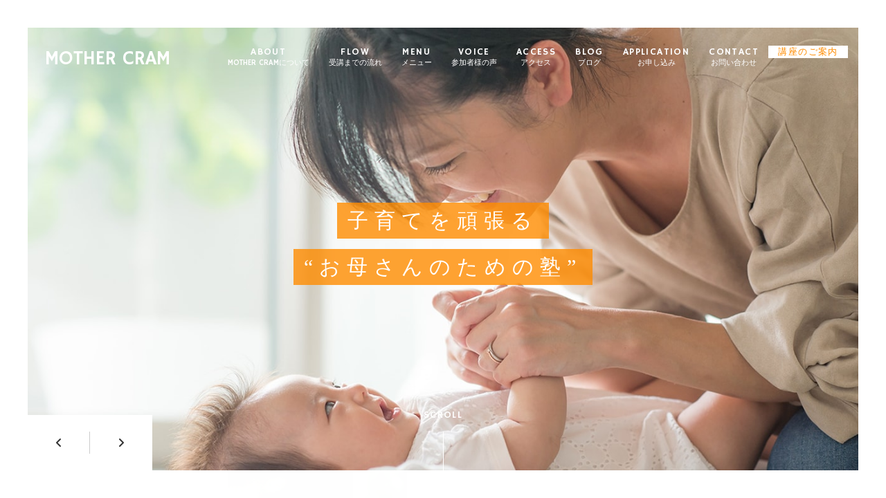

--- FILE ---
content_type: text/html; charset=UTF-8
request_url: https://mothercram.jp/
body_size: 7029
content:
<!DOCTYPE html>
<html dir="ltr" lang="ja">
<head>
<meta charset="UTF-8">
	<meta name="viewport" content="width=1100">
	<meta name="format-detection" content="telephone=no">


<title>MOTHER CRAM｜大阪梅田にあるお母さんのための塾</title>


<link rel="shortcut icon" href="https://mothercram.jp/wp-content/themes/05702/favicon.ico" type="image/x-icon" />
<link rel="stylesheet" href="https://mothercram.jp/wp-content/themes/05702/style.css" media="all">
<link href="https://fonts.googleapis.com/css?family=Hammersmith+One" rel="stylesheet">
<link rel="stylesheet" href="https://maxcdn.bootstrapcdn.com/font-awesome/4.7.0/css/font-awesome.min.css">
<!--[if lt IE 9]>
<script src="https://mothercram.jp/wp-content/themes/05702/js/html5.js"></script>
<script src="https://mothercram.jp/wp-content/themes/05702/js/css3-mediaqueries.js"></script>
<![endif]-->
<script src="https://mothercram.jp/wp-content/themes/05702/js/jquery.min.js"></script>
<script type="text/javascript" src="https://maps.googleapis.com/maps/api/js?key=AIzaSyBxuTlHWvbtNlwhzPHvx3UUeAX5773FUvY"></script>
<script src="https://mothercram.jp/wp-content/themes/05702/js/slick.min.js"></script>
<script src="https://mothercram.jp/wp-content/themes/05702/js/script.js"></script>
<meta name='robots' content='max-image-preview:large' />

<!-- All in One SEO Pack 2.7.3 by Michael Torbert of Semper Fi Web Design[175,193] -->
<meta name="description"  content="大阪梅田のMOTHER CRAMは、一生懸命頑張っているお母様をサポートする「お母さんのための塾」です。子育て、マナーやキャリアアップと仕事と育児の両面からサポート。一人の女性として、ママとして、輝くためのお手伝いをいたします。" />

<meta name="keywords"  content="大阪,子育て,小学校受験,受験対策,育児,接客サービスマナー研修" />
<link rel='next' href='https://mothercram.jp/page/2/' />

<link rel="canonical" href="https://mothercram.jp/" />
			<script type="text/javascript" >
				window.ga=window.ga||function(){(ga.q=ga.q||[]).push(arguments)};ga.l=+new Date;
				ga('create', 'UA-127073138-1', 'auto');
				// Plugins
				
				ga('send', 'pageview');
			</script>
			<script async src="https://www.google-analytics.com/analytics.js"></script>
			<!-- /all in one seo pack -->
<link rel='dns-prefetch' href='//use.fontawesome.com' />
<link rel='dns-prefetch' href='//s.w.org' />
<link rel='stylesheet' id='wp-block-library-css'  href='https://mothercram.jp/wp-includes/css/dist/block-library/style.min.css?ver=5.9.12' type='text/css' media='all' />
<style id='global-styles-inline-css' type='text/css'>
body{--wp--preset--color--black: #000000;--wp--preset--color--cyan-bluish-gray: #abb8c3;--wp--preset--color--white: #ffffff;--wp--preset--color--pale-pink: #f78da7;--wp--preset--color--vivid-red: #cf2e2e;--wp--preset--color--luminous-vivid-orange: #ff6900;--wp--preset--color--luminous-vivid-amber: #fcb900;--wp--preset--color--light-green-cyan: #7bdcb5;--wp--preset--color--vivid-green-cyan: #00d084;--wp--preset--color--pale-cyan-blue: #8ed1fc;--wp--preset--color--vivid-cyan-blue: #0693e3;--wp--preset--color--vivid-purple: #9b51e0;--wp--preset--gradient--vivid-cyan-blue-to-vivid-purple: linear-gradient(135deg,rgba(6,147,227,1) 0%,rgb(155,81,224) 100%);--wp--preset--gradient--light-green-cyan-to-vivid-green-cyan: linear-gradient(135deg,rgb(122,220,180) 0%,rgb(0,208,130) 100%);--wp--preset--gradient--luminous-vivid-amber-to-luminous-vivid-orange: linear-gradient(135deg,rgba(252,185,0,1) 0%,rgba(255,105,0,1) 100%);--wp--preset--gradient--luminous-vivid-orange-to-vivid-red: linear-gradient(135deg,rgba(255,105,0,1) 0%,rgb(207,46,46) 100%);--wp--preset--gradient--very-light-gray-to-cyan-bluish-gray: linear-gradient(135deg,rgb(238,238,238) 0%,rgb(169,184,195) 100%);--wp--preset--gradient--cool-to-warm-spectrum: linear-gradient(135deg,rgb(74,234,220) 0%,rgb(151,120,209) 20%,rgb(207,42,186) 40%,rgb(238,44,130) 60%,rgb(251,105,98) 80%,rgb(254,248,76) 100%);--wp--preset--gradient--blush-light-purple: linear-gradient(135deg,rgb(255,206,236) 0%,rgb(152,150,240) 100%);--wp--preset--gradient--blush-bordeaux: linear-gradient(135deg,rgb(254,205,165) 0%,rgb(254,45,45) 50%,rgb(107,0,62) 100%);--wp--preset--gradient--luminous-dusk: linear-gradient(135deg,rgb(255,203,112) 0%,rgb(199,81,192) 50%,rgb(65,88,208) 100%);--wp--preset--gradient--pale-ocean: linear-gradient(135deg,rgb(255,245,203) 0%,rgb(182,227,212) 50%,rgb(51,167,181) 100%);--wp--preset--gradient--electric-grass: linear-gradient(135deg,rgb(202,248,128) 0%,rgb(113,206,126) 100%);--wp--preset--gradient--midnight: linear-gradient(135deg,rgb(2,3,129) 0%,rgb(40,116,252) 100%);--wp--preset--duotone--dark-grayscale: url('#wp-duotone-dark-grayscale');--wp--preset--duotone--grayscale: url('#wp-duotone-grayscale');--wp--preset--duotone--purple-yellow: url('#wp-duotone-purple-yellow');--wp--preset--duotone--blue-red: url('#wp-duotone-blue-red');--wp--preset--duotone--midnight: url('#wp-duotone-midnight');--wp--preset--duotone--magenta-yellow: url('#wp-duotone-magenta-yellow');--wp--preset--duotone--purple-green: url('#wp-duotone-purple-green');--wp--preset--duotone--blue-orange: url('#wp-duotone-blue-orange');--wp--preset--font-size--small: 13px;--wp--preset--font-size--medium: 20px;--wp--preset--font-size--large: 36px;--wp--preset--font-size--x-large: 42px;}.has-black-color{color: var(--wp--preset--color--black) !important;}.has-cyan-bluish-gray-color{color: var(--wp--preset--color--cyan-bluish-gray) !important;}.has-white-color{color: var(--wp--preset--color--white) !important;}.has-pale-pink-color{color: var(--wp--preset--color--pale-pink) !important;}.has-vivid-red-color{color: var(--wp--preset--color--vivid-red) !important;}.has-luminous-vivid-orange-color{color: var(--wp--preset--color--luminous-vivid-orange) !important;}.has-luminous-vivid-amber-color{color: var(--wp--preset--color--luminous-vivid-amber) !important;}.has-light-green-cyan-color{color: var(--wp--preset--color--light-green-cyan) !important;}.has-vivid-green-cyan-color{color: var(--wp--preset--color--vivid-green-cyan) !important;}.has-pale-cyan-blue-color{color: var(--wp--preset--color--pale-cyan-blue) !important;}.has-vivid-cyan-blue-color{color: var(--wp--preset--color--vivid-cyan-blue) !important;}.has-vivid-purple-color{color: var(--wp--preset--color--vivid-purple) !important;}.has-black-background-color{background-color: var(--wp--preset--color--black) !important;}.has-cyan-bluish-gray-background-color{background-color: var(--wp--preset--color--cyan-bluish-gray) !important;}.has-white-background-color{background-color: var(--wp--preset--color--white) !important;}.has-pale-pink-background-color{background-color: var(--wp--preset--color--pale-pink) !important;}.has-vivid-red-background-color{background-color: var(--wp--preset--color--vivid-red) !important;}.has-luminous-vivid-orange-background-color{background-color: var(--wp--preset--color--luminous-vivid-orange) !important;}.has-luminous-vivid-amber-background-color{background-color: var(--wp--preset--color--luminous-vivid-amber) !important;}.has-light-green-cyan-background-color{background-color: var(--wp--preset--color--light-green-cyan) !important;}.has-vivid-green-cyan-background-color{background-color: var(--wp--preset--color--vivid-green-cyan) !important;}.has-pale-cyan-blue-background-color{background-color: var(--wp--preset--color--pale-cyan-blue) !important;}.has-vivid-cyan-blue-background-color{background-color: var(--wp--preset--color--vivid-cyan-blue) !important;}.has-vivid-purple-background-color{background-color: var(--wp--preset--color--vivid-purple) !important;}.has-black-border-color{border-color: var(--wp--preset--color--black) !important;}.has-cyan-bluish-gray-border-color{border-color: var(--wp--preset--color--cyan-bluish-gray) !important;}.has-white-border-color{border-color: var(--wp--preset--color--white) !important;}.has-pale-pink-border-color{border-color: var(--wp--preset--color--pale-pink) !important;}.has-vivid-red-border-color{border-color: var(--wp--preset--color--vivid-red) !important;}.has-luminous-vivid-orange-border-color{border-color: var(--wp--preset--color--luminous-vivid-orange) !important;}.has-luminous-vivid-amber-border-color{border-color: var(--wp--preset--color--luminous-vivid-amber) !important;}.has-light-green-cyan-border-color{border-color: var(--wp--preset--color--light-green-cyan) !important;}.has-vivid-green-cyan-border-color{border-color: var(--wp--preset--color--vivid-green-cyan) !important;}.has-pale-cyan-blue-border-color{border-color: var(--wp--preset--color--pale-cyan-blue) !important;}.has-vivid-cyan-blue-border-color{border-color: var(--wp--preset--color--vivid-cyan-blue) !important;}.has-vivid-purple-border-color{border-color: var(--wp--preset--color--vivid-purple) !important;}.has-vivid-cyan-blue-to-vivid-purple-gradient-background{background: var(--wp--preset--gradient--vivid-cyan-blue-to-vivid-purple) !important;}.has-light-green-cyan-to-vivid-green-cyan-gradient-background{background: var(--wp--preset--gradient--light-green-cyan-to-vivid-green-cyan) !important;}.has-luminous-vivid-amber-to-luminous-vivid-orange-gradient-background{background: var(--wp--preset--gradient--luminous-vivid-amber-to-luminous-vivid-orange) !important;}.has-luminous-vivid-orange-to-vivid-red-gradient-background{background: var(--wp--preset--gradient--luminous-vivid-orange-to-vivid-red) !important;}.has-very-light-gray-to-cyan-bluish-gray-gradient-background{background: var(--wp--preset--gradient--very-light-gray-to-cyan-bluish-gray) !important;}.has-cool-to-warm-spectrum-gradient-background{background: var(--wp--preset--gradient--cool-to-warm-spectrum) !important;}.has-blush-light-purple-gradient-background{background: var(--wp--preset--gradient--blush-light-purple) !important;}.has-blush-bordeaux-gradient-background{background: var(--wp--preset--gradient--blush-bordeaux) !important;}.has-luminous-dusk-gradient-background{background: var(--wp--preset--gradient--luminous-dusk) !important;}.has-pale-ocean-gradient-background{background: var(--wp--preset--gradient--pale-ocean) !important;}.has-electric-grass-gradient-background{background: var(--wp--preset--gradient--electric-grass) !important;}.has-midnight-gradient-background{background: var(--wp--preset--gradient--midnight) !important;}.has-small-font-size{font-size: var(--wp--preset--font-size--small) !important;}.has-medium-font-size{font-size: var(--wp--preset--font-size--medium) !important;}.has-large-font-size{font-size: var(--wp--preset--font-size--large) !important;}.has-x-large-font-size{font-size: var(--wp--preset--font-size--x-large) !important;}
</style>
<link rel='stylesheet' id='wp-pagenavi-css'  href='https://mothercram.jp/wp-content/plugins/wp-pagenavi/pagenavi-css.css?ver=2.70' type='text/css' media='all' />
<link rel='stylesheet' id='font-awesome-official-css'  href='https://use.fontawesome.com/releases/v6.4.2/css/all.css' type='text/css' media='all' integrity="sha384-blOohCVdhjmtROpu8+CfTnUWham9nkX7P7OZQMst+RUnhtoY/9qemFAkIKOYxDI3" crossorigin="anonymous" />
<link rel='stylesheet' id='font-awesome-official-v4shim-css'  href='https://use.fontawesome.com/releases/v6.4.2/css/v4-shims.css' type='text/css' media='all' integrity="sha384-IqMDcR2qh8kGcGdRrxwop5R2GiUY5h8aDR/LhYxPYiXh3sAAGGDkFvFqWgFvTsTd" crossorigin="anonymous" />
<link rel="https://api.w.org/" href="https://mothercram.jp/wp-json/" /><style type="text/css">.recentcomments a{display:inline !important;padding:0 !important;margin:0 !important;}</style>		<style type="text/css" id="wp-custom-css">
			a.button{
   display:block;
   padding:20px;
   margin:0 auto;
   color:#337ab7;
   text-align:center;
   font-size:20px;
   font-weight: bold;
   border-radius: 0px;   
   text-decoration: none;
   width: 100%;
   border: 3px solid #337ab7;
}

a.button:hover{
   color:#ffffff!important;
   background: #337ab7;
}		</style>
		</head>
<body>

<header class="index">
	<section class="gf navigation">
		<div class="f_cc">
			<h1 class="logo f_box f_center"><a href="https://mothercram.jp/">
				MOTHER CRAM
				<!-- <img src="https://mothercram.jp/wp-content/themes/05702/img/logo_header.png" alt="MOTHER CRAM"> -->
			</a></h1>
			<nav class="menu">
				<ul id="navi">
					<li><a href="https://mothercram.jp/about/" class="">ABOUT<span><br>MOTHER CRAMについて</span></a></li>
					<li><a href="https://mothercram.jp/flow/" class="">FLOW<span><br>受講までの流れ</span></a></li>
					<li><a href="https://mothercram.jp/menu/" class="">MENU<span><br>メニュー</span></a>
							<ul>
								<li><a href="https://mothercram.jp/menu/#menu_01">お母さんのための講座</a></li>
								<li><a href="https://mothercram.jp/menu/#menu_02">親力をUPさせる勉強会<br>(オンライン)</a></li>
								<li><a href="https://mothercram.jp/menu/#menu_03">小学校受験対策講座・商品</a></li>
								<li><a href="https://mothercram.jp/menu/#menu_04">接客サービスマナー検定<br>取得講座</a></li>
								<li><a href="https://mothercram.jp/menu/#menu_05">企業・団体・教育機関様向け<br>出張研修</a></li>
							</ul>
						</li>
					<li><a href="https://mothercram.jp/voice/" class="">VOICE<span><br>参加者様の声</span></a></li>
					<li><a href="https://mothercram.jp/access/" class="">ACCESS<span><br>アクセス</span></a></li>
					<li><a href="https://mothercram.jp/blog/" class="">BLOG<span><br>ブログ</span></a></li>
					<li><a href="https://mothercram.jp/application/" class="">APPLICATION<span><br>お申し込み</span></a></li>
					<li><a href="https://mothercram.jp/contact/" class="">CONTACT<span><br>お問い合わせ</span></a></li>
<a href="https://mothercram.official.ec" class="btn">
						<font style="background-color:#FFFFFF"><font color="#FF8C00" size="2">　講座のご案内　</font></font></span></li>
				</ul>
<!--
				<div class="sp">
					<a href="https://mothercram.jp/contact/" class=" reserve f_cc">
						<p><img src="https://mothercram.jp/wp-content/themes/05702/img/common/feather_c.png" width="50%" alt="MOTHER CRAM"></p>
						<p>RESERVE<span><br>ご予約</span></p>
					</a>
				</div>
-->
			</nav>
		</div>
	</section>
	<section class="sp navi">
		<nav>
			<div class="f_box f_h_sb f_center">
				<a href="https://mothercram.official.ec" class="tel f_cc"><i class="fa-solid fa-cart-shopping" aria-hidden="true"></i></a>
				<div class="toggle  f_cc">
					<button class="hamburger hamburger--spin" type="button" id="toggle">
						<span class="hamburger-box">
							<span class="hamburger-inner"></span>
						</span>
					</button>
				</div>
			</div>
		</nav>
	</section>
</header>
<main>
<section class="kv">
	<div id="mv">
		<div>
			<figure class="mv fst">
			<figcaption class="f_cc f_column">
			<p>
子育てを頑張る
			</p>
			<p>
“お母さんのための塾”
			</p>
			</figcaption>
			</figure>
		</div>

		<div>
			<figure class="mv snd">
			<figcaption class="f_cc f_column">
			<p>
子育てを頑張る
			</p>
			<p>
“お母さんのための塾”
			</p>
			</figcaption>
			</figure>
		</div>
	</div>
	<div class="button f_box f_h_sb">
		<div id="arrows" class="f_box">
			<div class="mv-prev f_cc"><i class="fa fa-angle-left" aria-hidden="true"></i></div>
			<div class="mv-next f_cc"><i class="fa fa-angle-right" aria-hidden="true"></i></div>
		</div>
		<div class="down f_box f_h_center gf"><p id="Scroll">SCROLL</p></div>
		<!--
<a href="https://mothercram.jp/contact/" class="gf f_box f_center link pc">
	<p class="feather f_cc"><img src="https://mothercram.jp/wp-content/themes/05702/img/common/feather.png" alt="MOTHER CRAM"></p><p>RESERVE<span><br>ご予約</span></p>
</a>
-->	</div>
</section>
<section>
	<article class="f_box f_res f_center">
		<div class="col w45 f_box f_start">
			<figure class="lead scroll" data-type="up"><img src="https://mothercram.jp/wp-content/themes/05702/img/index/index_01.jpg" alt="MOTHER CRAM"/></figure>
			<figure class="lead scroll" data-type="down"><img src="https://mothercram.jp/wp-content/themes/05702/img/index/index_02.jpg" alt="MOTHER CRAM"/></figure>
		</div>
		<div class="col w50">
			<h2 class="title gf">MESSAGE</h2>
			<p>メッセージ</p>
			<div class="lead message">
MOTHER CRAMは、母親として、一人の女性として、一生懸命頑張っているお母様を子育てや家庭教育、マナーやキャリアアップと、子育てと仕事の両面からサポートする「お母さんのための塾」です。<br>
常に進化を続けるお母さんのための講座を多数ご用意しています。<br><br>
講座のお申し込みは<br>
<font color="#FF8C00" size="3"><a href="https://mothercram.official.ec"> <b>MOTHER CRAMオンラインショップ https://mothercram.official.ec</b></a></font>
			</div>
			<div>
				<a href="https://mothercram.jp/about/" class="btn main">さらに詳しくはコチラ<span class="icon-right"></span><span class="icon-right after"></span></a>
			</div>
		</div>
	</article>
</section>

<section class="bg_base">
	<article class="f_box f_res f_start ">
		<div class="col w50 scroll" data-type="left">
			<h2 class="balloon">
こんなお悩みを<br class="sp">抱えている方へ
			</h2>
			<ul class="balloon">
				<li class="f_box f_center"><p><img src="https://mothercram.jp/wp-content/themes/05702/img/common/check.jpg" width="18" alt="MOTHER CRAM"/></p>
毎日の子育てに<br class="sp">疲れてしまった
				</li>
				<li class="f_box"><p><img src="https://mothercram.jp/wp-content/themes/05702/img/common/check.jpg" width="18" alt="MOTHER CRAM"/></p>
いくつになっても素敵な母親でいたい
				</li>
				<li class="f_box"><p><img src="https://mothercram.jp/wp-content/themes/05702/img/common/check.jpg" width="18" alt="MOTHER CRAM"/></p>
子育てが落ち着いたので社会復帰を考えている
				</li>
				<li class="f_box"><p><img src="https://mothercram.jp/wp-content/themes/05702/img/common/check.jpg" width="18" alt="MOTHER CRAM"/></p>
小学校受験の面接が不安
				</li>
				<li class="f_box"><p><img src="https://mothercram.jp/wp-content/themes/05702/img/common/check.jpg" width="18" alt="MOTHER CRAM"/></p>
子育てと仕事の両立に悩んでいる
				</li>
			</ul>
		</div>
		<figure class="col w45 scroll shadow" data-type="right"><img src="https://mothercram.jp/wp-content/themes/05702/img/index/index_03.jpg" alt="MOTHER CRAM"/></figure>
	</article>
	<article class="f_cc">
	<a href="https://mothercram.jp/about/#reason" class="btn main">さらに詳しくはコチラ<span class="icon-right"></span><span class="icon-right after"></span></a>
	</article>
</section>

<section data-id="p1" class="para"><!-- Parallax background 01 --></section>

<section class="list bg_gray">
	<article class="f_box f_res">
		<figure class="about col w60 shadow scroll" data-type="left"><img src="https://mothercram.jp/wp-content/themes/05702/img/index/index_04.jpg" alt="MOTHER CRAM"/></figure>
		<div class="f_cc index col w40 shadow scroll" data-type="right">
			<div>
				<h2 class="title gf">FLOW</h2>
				<p>
受講までの流れ
				</p>
				<div class="intro">
セミナー・講座のお申し込みから受講までの流れをご説明します。
				</div>
				<a href="https://mothercram.jp/flow/" class="btn main">さらに詳しくはコチラ<span class="icon-right"></span><span class="icon-right after"></span></a>
			</div>
		</div>
	</article>

	<article class="f_box f_res">
		<div class="f_cc index col w40 shadow scroll" data-type="left">
			<div>
				<h2 class="title gf">MENU</h2>
				<p>
メニュー
				</p>
				<div class="intro">
子育てを頑張るママさんのためのセミナー・講座があります。
				</div>
				<a href="https://mothercram.jp/menu/" class="btn main">さらに詳しくはコチラ<span class="icon-right"></span><span class="icon-right after"></span></a>
			</div>
		</div>
		<figure class="about col w60 shadow scroll order_top" data-type="right"><img src="https://mothercram.jp/wp-content/themes/05702/img/index/index_05.jpg" alt="MOTHER CRAM"/></figure>
	</article>

	<article class="f_box f_res">
		<figure class="about col w60 shadow scroll order_top" data-type="right"><img src="https://mothercram.jp/wp-content/themes/05702/img/index/index_06.jpg" alt="MOTHER CRAM"/></figure>
		<div class="f_cc index col w40 shadow scroll" data-type="left">
			<div>
				<h2 class="title gf">VOICE</h2>
				<p>
参加者様の声
				</p>
				<div class="intro">
受講されたお母さん方からいただいた、生の声をご紹介します。
				</div>
				<a href="https://mothercram.jp/voice/" class="btn main">さらに詳しくはコチラ<span class="icon-right"></span><span class="icon-right after"></span></a>
			</div>
		</div>
	</article>
</section>


<section data-id="p2" class="para"><!-- Parallax background 02 --></section>


<section>
	<article class="tc">
		<h2 class="gf">NEWS</h2>
		<p>ニュース</p>
		<hr>
	</article>
	<article id="post">
		<ul class="blog index f_box f_res f_wrap">
					<!-- 一覧表示部分 -->
			<li class="col w45l">
	<a href="https://mothercram.jp/2026/01/11/%e6%8c%87%e5%b0%8e%e5%ae%9f%e7%b8%be%e3%82%92%e6%9b%b4%e6%96%b0%e3%81%97%e3%81%be%e3%81%97%e3%81%9f-2/" class="f_box">
	<figure class="blog f_box f_cc index" style="background:url(https://mothercram.jp/wp-content/uploads/2023/01/phonto-11-300x300.jpg) center center /cover no-repeat;"></figure>
	<div>
		<p>
					<span class="category">NEWS</span>
				</p>
		<h3 class="blog index">指導実績を更新しました</h3>
		<div>
マザークラム代表 関戸 亜佐子の面接指導・願書添削の実績校を更新いたしました。■…</div>
		<p class="date">2026.01.11</p>
	</div>
</a></li>								<!-- 一覧表示部分 -->
			<li class="col w45l">
	<a href="https://mothercram.jp/2025/09/26/%e9%87%8d%e8%a6%81%e3%81%aa%e3%81%8a%e7%9f%a5%e3%82%89%e3%81%9b/" class="f_box">
	<figure class="blog f_box f_cc index" style="background:url(https://mothercram.jp/wp-content/themes/05702/img/common/noimage.png) center center /cover no-repeat;"></figure>
	<div>
		<p>
					<span class="category">NEWS</span>
				</p>
		<h3 class="blog index">重要なお知らせ</h3>
		<div>
【重要なお知らせ】講座受付の一時休止につきましていつも「好印象を与える面接特訓…</div>
		<p class="date">2025.09.26</p>
	</div>
</a></li>								<!-- 一覧表示部分 -->
			<li class="col w45l">
	<a href="https://mothercram.jp/2025/04/02/%e7%b5%b5%e6%9c%ac%e3%82%92%e5%87%ba%e7%89%88%e3%81%97%e3%81%be%e3%81%97%e3%81%9f%ef%bc%81%e8%a6%aa%e5%ad%90%e3%81%a7%e6%a5%bd%e3%81%97%e3%81%8f%e5%8f%97%e9%a8%93%e5%af%be%e7%ad%96/" class="f_box">
	<figure class="blog f_box f_cc index" style="background:url(https://mothercram.jp/wp-content/uploads/2025/04/e5c749200898a5d03f1d69e529d51410-300x300.jpg) center center /cover no-repeat;"></figure>
	<div>
		<p>
					<span class="category">NEWS</span>
				</p>
		<h3 class="blog index">絵本を出版しました！親子で楽…</h3>
		<div>
〜こどもに学ぶ大切さを伝えるAI絵本〜MOTHER CRAMから絵本出版のお知らせです。ま…</div>
		<p class="date">2025.04.02</p>
	</div>
</a></li>								<!-- 一覧表示部分 -->
			<li class="col w45l">
	<a href="https://mothercram.jp/2025/03/13/%e3%80%902026%e5%b9%b4%e5%ba%a6-%e5%b0%8f%e5%ad%a6%e6%a0%a1%e5%8f%97%e9%a8%93%e3%80%91%e5%a5%bd%e5%8d%b0%e8%b1%a1%e3%82%92%e4%b8%8e%e3%81%88%e3%82%8b%e9%9d%a2%e6%8e%a5%e7%89%b9%e8%a8%93/" class="f_box">
	<figure class="blog f_box f_cc index" style="background:url(https://mothercram.jp/wp-content/uploads/2023/02/phonto-12-300x300.jpg) center center /cover no-repeat;"></figure>
	<div>
		<p>
					<span class="category">NEWS</span>
				</p>
		<h3 class="blog index">【2026年度 小学校受験】好印象…</h3>
		<div>
私立小学校や国立小学校の入試では、予想以上に難解な質問が飛び交います。しかし、…</div>
		<p class="date">2025.03.13</p>
	</div>
</a></li>								</ul>
	</article>
	<article class="f_cc">
	<a href="https://mothercram.jp/category/news/" class="btn main">さらに詳しくはコチラ<span class="icon-right"></span><span class="icon-right after"></span></a>
	</article>
</section>

</main>
<a href="#toTop" class="toTop"><img src="https://mothercram.jp/wp-content/themes/05702/img/common/to_top.png"  alt="MOTHER CRAM"/></a>
<section id="cta" class="cta bg_cta tc">
	<h2 class="gf">CONTACT</h2>
	<p>お問い合わせ・お申込み</p>
	<article class="f_box f_h_center f_wrap">
		<div class="web col w30l">
			<p>お問い合わせはこちら</p>
			<a href="https://mothercram.jp/contact/" class="btn">
お問い合わせフォーム
			</a>
		</div>
		<div class="tel col w30l">
			<p>オンラインショップはこちら</p>
			<a href="https://mothercram.official.ec" class="btn">
講座のお申込み
			</a>
		</div>
	</article>
	<p class="social f_box f_h_sb f_end ma">
		<a href="https://twitter.com/mother_cram" target="blank" class="f_cc twitter"><i class="fa-brands fa-x-twitter" aria-hidden="true"></i></a>
		<a href="https://www.facebook.com/people/Asako-Shibuya/100010319716682" target="blank" class="f_cc facebook"><i class="fa fa-facebook" aria-hidden="true"></i></a>
	</p>
</section>
<footer>
	<section class="np">
		<article class="pc f_box f_res f_center">
			<div class="tl">
				<h1 class="logo f_box f_center gf"><a href="https://mothercram.jp/">
					MOTHER CRAM
					<!-- <img src="https://mothercram.jp/wp-content/themes/05702/img/logo_header.png" alt="MOTHER CRAM"> -->
				</a></h1>
			</div>
			<nav class="menu">
				<ul class="gf f_box f_h_center">
					<li><a href="https://mothercram.jp/about/" >ABOUT<span><br>MOTHER CRAMについて</span></a></li>
					<li><a href="https://mothercram.jp/flow/">FLOW<span><br>受講までの流れ</span></a></li>
					<li><a href="https://mothercram.jp/menu/">MENU<span><br>メニュー</span></a></li>
					<li><a href="https://mothercram.jp/voice/" >VOICE<span><br>参加者様の声</span></a></li>
					<li><a href="https://mothercram.jp/access/" >ACCESS<span><br>アクセス</span></a></li>
					<li><a href="https://mothercram.jp/blog/">BLOG<span><br>ブログ</span></a></li>
					<li><a href="https://mothercram.jp/application/">APPLICATION<span><br>お申し込み</span></a></li>
					<li><a href="https://mothercram.jp/contact/">CONTACT<span><br>お問い合わせ</span></a></li>
				</ul>
			</nav>
		</article>
	<div class="copy">&copy; MOTHER CRAM
	&nbsp;<img src="https://mothercram.jp/wp-content/themes/05702/img/relo.jpg" width="100" alt="MOTHER CRAM">
	</div>
	</section>
</footer>
</body>
</html>

--- FILE ---
content_type: text/css
request_url: https://mothercram.jp/wp-content/themes/05702/style.css
body_size: 11375
content:
@charset "utf-8";
/*
Theme Name:MOTHER CRAM
Theme URI: http://wordpress.org/
Description:【049】治療院
Author:MOTHER CRAM
Version: 1.0
License: GNU General Public License
License URI: license.txt
Tags:esthe
*/
@import url("css/sanitize.css");
@import url("css/hamburgers.css");
@import url("css/slick.css");
/*
@import url("css/grey.css");
*/
:root {
	font-size:62.5%;
	color:#333333;
}
/*
	main-color:#ff8c00;
	sub-color:#6cc7a6;
	main-color-rgb : 255, 140, 0;
	color:#ff8c00;
*/
* {
	margin:0;
	padding: 0;
	outline:none;
	-webkit-tap-highlight-color: rgba(255,255,255,0.5);
}
html,body{
	font-size: 14px;
	font-size: 1.4rem;
	width: 100%;
	overflow-x:hidden;
}
@media screen and (max-width:767px){
	html,body{
		font-size: 16px;
		font-size: 1.6rem;
	}
}
body {
	font-family:  '游ゴシック体', 'Yu Gothic',  'メイリオ', 'Meiryo',  'ヒラギノ角ゴシック Pro', 'Hiragino Kaku Gothic Pro',  'Osaka', 'ＭＳ Ｐゴシック', 'MS PGothic', 'sans-serif';
	line-height: 160%;
}
.min {
	font-family:"Times New Roman", "游明朝", YuMincho, "ヒラギノ明朝 ProN W3", "Hiragino Mincho ProN", "HG明朝E", "ＭＳ Ｐ明朝", "ＭＳ 明朝", serif;
}
.got {
	font-family: '游ゴシック体', 'Yu Gothic', 'メイリオ', 'Meiryo',  'ヒラギノ角ゴシック Pro', 'Hiragino Kaku Gothic Pro',  'Osaka', 'ＭＳ Ｐゴシック', 'MS PGothic', 'sans-serif';
}
.gf {
	letter-spacing:0.1em;
	font-family: 'Hammersmith One',"Times Roman", "Times New Roman",  '游ゴシック体', 'Yu Gothic', 'メイリオ', 'Meiryo', 'ヒラギノ角ゴシック Pro', 'Hiragino Kaku Gothic Pro',  'Osaka', 'ＭＳ Ｐゴシック', 'MS PGothic', 'sans-serif';
}
/*****************************************************************************
common
*****************************************************************************/
.none {
	display:none;
}
a {
	text-decoration: none;
	color:inherit;
	cursor:pointer;
}
figure {
	margin:0;
}
li {
	list-style: none;
}
h1,h2,h3,h4{
	position:relative;
	text-align:center;
	font-weight:normal;
	line-height:120%;
	margin:0;
	word-break:break-all;
	color:#ff8c00;
}
hr {
	border:none;
	margin:2em 0 3em 0;
	border-top:1px solid #9a9a9a
}
button {
}
address {
	font-size:12px;
	font-size:1.2rem;
	font-style:normal;
	line-height:160%;
	width:100%;
	padding:1.5em 0;
}
address p {
}
.stress {
	color:#ec727f;
}
.shadow{
	box-shadow:0 0px 50px 0px rgba(10,10,10,0.2);
}
.white {
	color:#ffffff;
}
.base {
	color: #ff8c00;
}
.red {
    color: #ec7280;
}
.purple {
	color: #8f82bc;
}

.col {
	height:auto;
}
.bold {
	font-weight: bold;
}
.tc {
	text-align:center;
}
.tl {
	text-align:left;
}
.tr {
	text-align:right;
}
.ib {
	display:inline-block;
}
.f_cc {
	display:-webkit-box;
	display:-ms-flexbox;
	display: -webkit-flex;
	display:flex;
	-webkit-box-pack: justify;
	-ms-flex-pack: justify;
	-webkit-justify-content: center;
	justify-content: center;
	-webkit-align-items: center;
	-ms-flex-align: center;
	align-items: center;
}
.nowrap {
	white-space:nowrap;
}
.none {
	display:none;
}
.lh100 {
	line-height:100%;
}
.mr1 {
	margin-right:1em;
}
.mr2 {
	margin-right:2em;
}
.mb1 {
	margin-bottom:1em;
}
.mt1 {
	margin-top:1em;
}
.ma {
	margin-left:auto;
	margin-right:auto;
}
.pa1 {
	padding:0 1em 1em 1em;
}
.rad {
	border-radius:0.3em;
}
.z1 {
	z-index:1;
}
span.tri {
	display:block;
	-webkit-transform:scale(0.6) rotate(90deg);
			transform:scale(0.6) rotate(90deg);
}
/*****************************************************************************
button gimic
*****************************************************************************/
.btn {
	position:relative;
	display:inline-block;
}
.btn.main {
	position: relative;
	margin-top:2em;
	text-align:center;
	color: #ffffff;
	max-width: 310px;
	width:100%;
	padding:1.3em 2em;
	z-index: 2;
	transition: .2s .2s ease-out all;
	overflow: hidden;
	background:rgba(255, 140, 0, 0.7);
}
.btn.main::before {
	content: '';
	position: absolute;
	left: 0;
	top: 0;
	height: 100%;
	width: 50%;
	background:rgba(255, 140, 0, 1);
	z-index: -1;
	transition: .3s ease-in all;
}
.btn.main::after {
	content: '';
	position: absolute;
	left: -5%;
	top: 5%;
	height: 90%;
	width: 0%;
	z-index: 0;
	background:rgba(255, 255, 255, 0.8);
	transition: .3s .02s ease-in all;
}
.btn.main:hover {
	color:#ede4da;
	background:rgba(255, 140, 0, 0.2);
}
.btn.main:hover::before {
	left: 100%;
	width: 25%;
}
.btn.main:hover::after {
	left: 120%;
	width: 50%;
}
.btn.main:hover .icon-right {
	transition: .3s .2s ease all;
	opacity:0;
}
.btn.main:hover .icon-right.after {
	opacity:1;
}

.icon-right {
	position: absolute;
	top: 0;
	right: 1em;
	color: #ff8c00;
}
.icon-right.after {
	top: 0;
	left: -2em;
	right: 0;
}

.icon-right::after {
	font-family: "FontAwesome";
	content: '\f138';
	font-size: 1.1em;
	display: inline-block;
	position: relative;
	top: 1.9em;
	transform: translate3D(0, -50%, 0);
	color: #ffffff;
}
.icon-right.after::after {
	left: -50%;
	color: #ff8c00;
	transition: .3s .25s ease left, .3s .05s ease color;
}
.icon-right.after::before {
	position:absolute;
	top: 1.3em;
	left: -5%;
	content:"MORE";
	transition: .3s .25s ease left, .3s .05s ease color;
}
.btn.main:hover .icon-right.after::after {
	left: 3.0em;
}
.btn.main:hover .icon-right.after::before {
	left: calc(50% - 1em);
	color: #ff8c00;
}
.btn.main.form, .btn.main.single {
	max-width:250px;
	width:100%;
	margin:3em 0.3em 0 0.3em;
}
.btn.main.form:hover {
	color: #ff8c00;
}

.toTop {
	position:fixed;
	width:60px;
	height:60px;
	z-index:99;
	display:none;
	text-align:center;
}
.toTop {
	right:4em;
	bottom:4em;
}
@media screen and (min-width:768px) {
}
@media screen and (max-width:767px){
	.toTop {
		right:1em;
	}
	.toTop	img {
		width:inherit;
	}
	.btn.main {
		width:100%;
		white-space:nowrap;
	}
	.btn.main.single {
		width:140px;
	}
	.btn.main.header {
		text-align:left;
		background:none;
		margin:0 0 1.5em 0;
		padding: 1.2em 1em 1em 1.5em;
	}
}

/*****************************************************************************
	Instagram Setting (all Important)
*****************************************************************************/
article.instagram {
	max-width:1040px;
}
#sb_instagram .sbi_follow_btn a {
	color: #666666 !important;
	position:relative !important;
	display:block !important;
	text-align:center !important;
	background: #63c5c5 !important;
	border-radius: 0.2em !important;
	background:#eeeeee !important;
	margin-top:2em !important;
	padding:1em 5em !important;
	box-shadow: 0 2px 2px 0px rgba(10, 10, 10, 0.2) !important;
	min-width:90% !important;
}

#sb_instagram .sbi_follow_btn a:after {
	content: "";
	margin-left: 0.5em;
	margin-top: -4px;
	position: absolute;
	background: url(./img/common/arrow.png) center center /20px 20px no-repeat;;
	width: 26px;
	height: 26px;
}

.sbi_photo_wrap {
	border: 8px solid #ffffff;
	box-shadow: 0 0 2px 2px rgba(10,10,10,0.1);
}
@media screen and (max-width: 767px) {
	#sb_instagram.sbi_col_4 #sbi_images .sbi_item{
		width: 50% !important;
	}
}
/*****************************************************************************
	Header
*****************************************************************************/
header {
	width:100%;
	position:fixed;
	z-index:10;
	transition: all 0.5s ease-in-out;
}
header.active {
	padding-top:0px;
	background: rgba(255, 140, 0, 0.8);
}
header h1 {
	text-align:left;
	line-height:100%;
	max-width:240px;
	width:100%;
}
h1.logo {
	z-index:2;
	color:#ffffff;
	white-space:nowrap;
	font-size:28px;
	font-size:2.8rem;
	text-align:left;
	line-height:120%;
	letter-spacing:0;
}
.navigation {
	padding:0;
	position:relative;
}
@media screen and (max-width:767px) {
	header {
		padding:0;
		width:100%;
		height:75px;
		z-index:100;
	}
	header .navi .tel {
		width:55px;
		height:55px;
		margin:10px 0 0 auto;
		background: rgba(255, 140, 0, 1);
	}
	header .tel i {
		font-size:24px;
		font-size:2.4rem;
		transform:rotate(10deg);
		color:#ffffff;
	}
	header .toggle {
		margin:10px 10px 0 0;
		width:55px;
		height:55px;
		background: rgba(255, 255, 255, 1);
	}
	header section , header section article {
		height:100%;
		padding:0;
	}
	header .sp.navi {
		width:100%;
		position:fixed;
		top:0;
		left:0;
		z-index:1;
		height:60px;
		padding:0 0 0 0.5em;
	}
	header #logo {
		margin:0;
	}
	header .logo {
		font-size:24px;
		font-size:2.4rem;
	}
	header .logo img {
		max-height:60px;
		max-width:150px;
	}
	header .sp.navi img {
		max-height:50px;
		max-width:150px;
	}
	header .navigation {
		width:calc(100% - 100px);
		-webkit-box-pack: justify;
		-ms-flex-pack: justify;
		-webkit-justify-content: center;
		justify-content: center;
	}
	header .navigation > div {
		height:100%;
		margin:0 0 0 15px;
		white-space:nowrap;
	}
}
@media screen and (min-width:768px) {
	header {
		padding-top:40px;
		min-width:768px;
	}
	
	header h1 {
		color:#ffffff;
		font-size: 25px;
		font-size: 2.5rem;
	}
	header h1 span{
		font-size: 0.4em;
		line-height:0;
	}
	header  .logo {
		height:inherit;
		max-width:250px;
		width:100%;
	}
	header .logo img {
		max-height:90px;
		max-width:250px;
	}
	header .guide {
		padding:1em 0;
		position:relative;
		z-index:1;
	}
	header .open {
		font-size: 12px;
		font-size: 1.2rem;
		line-height:140%;
	}
	header .tel {
		font-size: 30px;
		font-size: 3.0rem;
		font-weight:bold;
	}
	header nav .logo {
		display:none;
	}
	header nav .logo {
	}
	header nav {
	}
	header .navigation {
		width:100%;
		position:relative;
		z-index:1;
		height:90px;
		transition: all 0.3s ease;
	}
	header .navigation > div {
		height:inherit;
		margin:0 auto;
		padding:0 40px 0 50px;
	}
	
}
@media screen and (max-width:350px) {
	h1.logo {
		font-size: 20px;
		font-size: 2.0rem;
	}
}
/*****************************************************************************
	Navigation / MENU
*****************************************************************************/
nav.menu {
	height:inherit;
	z-index:10;
	text-align:center;
}
nav.menu li {
	text-align:center;
}
nav.menu a{
	display:block;
	color:#ffffff;
	line-height:100%;
	position:relative;
	transition: all 0.3s ease-in-out;
}
nav.menu a span {
}
/* SP Navigation */
@media screen and (max-width:767px){
	ul#navi {
		padding:75px 0 2em 0;
		width:100%;
		-webkit-box-lines:multiple;
		-webkit-flex-wrap:wrap;
		-ms-flex-wrap:wrap;
		flex-wrap:wrap;
		background:rgba(255, 255, 255 , 0.9);
	}
	nav > h1 {
		padding:0 1em;
		max-width:50%;
	}
	nav > h1 img {
		width:100%;
	}
	header nav.menu {
		position:fixed;
		left:0;
		top:0;
		width:100%;
		z-index:1;
		padding:0;
		line-height:150%;
		height:auto;
		-webkit-transform:translate3d(100% , 0, 0) ;
				transform:translate3d(100% , 0 , 0) ;
		transition: all 0.3s ease-in-out;
		/*-webkit-transform-origin:100% 0;
		-webkit-transform:scale3d(0, 1, 1) ;
				transform:scale3d(0, 1, 1) ;*/
	}
	header nav.menu.active {
		-webkit-transform:translate3d(0 , 0, 0) ;
				transform:translate3d(0 , 0, 0) ;
	}
	nav.menu a, footer nav.menu a {
		color:#333333;
		font-size:14px;
		font-size:1.4rem;
		text-align:left;
		display:block;
		width:100%;
		position:relative;
		padding:0.5em 0em 0.5em 4em;
		line-height:120%;
	}
	nav.menu a.reserve {
		display:-webkit-box;
		display:-ms-flexbox;
		display: -webkit-flex;
		display:flex;
		padding:1em 0em;
		background:none;
		background: rgba(255, 140, 0, 0.8);
		text-align:center;
		color:#ffffff;
	}
	footer nav.menu {
		margin-bottom:1em;
	}
	nav.menu a span {
		font-size:12px;
		font-size:1.2rem;
	}
}
/* PC Navigation */
@media screen and (min-width:768px){
	ul#navi {
		display:-webkit-box;
		display:-ms-flexbox;
		display: -webkit-flex;
		display:flex;
	}
	nav.menu {
		padding: 2em 0;
		height:inherit;
	}
	nav.menu a span {
		line-height:120%;
		font-size:0.8em;
		letter-spacing:0;
	}
	nav.menu a i {
		display:none;
	}
	header .navigation nav.menu a {
		height:inherit;
	}
	header nav.menu > div > div {
		width:inherit;
		padding:0em;
		height:100%;
	}
	header nav.menu > ul > li {
		position:relative;
		padding:0 1em;
	}
	header nav.menu > ul > li > a::after {
		content:"";
		position:absolute;
		bottom:-5px;
		left:0;
		width:100%;
		height:2px;
		background: rgba(255, 255, 255, 1);
		transition: transform 0.3s ease;
		transform: scale3d(0, 1, 0);
		transform-origin: right top;
	
	}
	header nav.menu > ul > li:hover > a::after, header nav.menu > ul > li > a.active::after {
		transform-origin: left top;
		transform: scale3d(1, 1, 1);
	}
	footer nav.menu a {
		padding:0.5em 1em;
	}
	footer nav.menu ul > li:last-child > a {
		padding-right:0;
	}
	footer nav.menu {
		width:initial;
		margin:2em 0 2em 0;
	}
	footer nav a {
		padding:0.2em 2.7em;
	}
	footer nav a:not(:last-child) {
	}
	footer nav.menu a:hover {
		opacity:0.5;
	}
}
@media screen and (min-width:1000px) {
	header .navigation nav.menu a {
	}
}
/*****************************************************************************
	Header PullDown
*****************************************************************************/
ul#navi ul {
	width:230px;
	position:absolute;
	font-size:12px;
	font-size:1.2rem;
	top:3.5em;
	left:0;
	z-index:1;
	visibility:hidden;
	opacity:0;
	transition: all 0.3s ease-in-out;
}
ul#navi ul li {
	padding:0 0.5em;
	background:rgba(255, 140, 0, 0.9);
	transition: all 0.3s ease-in-out;
}
ul#navi ul li a{
	text-align:left;
	padding:1.2em 1em 1em 1em;
	border-bottom:1px solid #ede4da;
}
ul#navi li:hover ul {
	visibility:visible;
	opacity:1;
}
ul#navi ul > li:last-child a{
	border:none;
}
ul#navi ul > li:hover{
	background:rgba(255, 255, 255, 0.9);
}
ul#navi ul > li:hover a{
	color:#ff8c00;
}

@media screen and (max-width:767px) {
	ul#navi li:hover ul {
		visibility:hidden;
	}
}



/*****************************************************************************
	Key Visual
*****************************************************************************/
#mv, #kv {
	margin:0 auto;
	max-width:100%;
	width:100%;
	position:relative;
}
#mv img, #kv img{
	width:100%;
}
#kv {
	max-height:100%;
	height:360px;
}
#mv+.button, #kv+.button  {
	position:absolute;
	bottom:40px;
	left:0;
	width:100%;
	padding:0 40px;
	height:80px;
	z-index:3;
}
#mv+.button a.link, #kv+.button a.link {
	font-size:14px;
	font-size:1.4rem;
	padding:1.7em 2em 1.5em 2em;
	text-align:center;
	background:rgba(255, 255, 255, 1);
	position:relative;
	line-height:130%;
	min-height:80px;
	min-width:170px;
}
#mv+.button a.link span, #kv+.button a.link span{
	font-size:0.8em;
}
#mv+.button > a.link:not(:first-child)::before, #kv+.button > a.link:not(:first-child)::before {
	content:"";
	position:absolute;
	top:1.5em;
	left:0;
	width:1px;
	height:calc(100% - 3em);
}
.down {
	position:absolute;
	width:calc(100% - 80px);
	height:inherit;
	left:40px;
	bottom:0;
	color:#ffffff;
}
#arrows {
	position:relative;
	z-index:2;
	height:80px;
	background: rgba(255, 255, 255, 1);
}
.mv-prev, .mv-next {
	font-size:16px;
	font-size:1.6rem;
	padding:0em 2.5em;
	text-align:center;
	position:relative;
	height:100%;
	cursor:pointer;
	color:#333333;
}
.mv-prev i, .mv-next i {
	font-weight:bold;
}
.mv-prev::after {
	content:"";
	position:absolute;
	right:0;
	top:30%;
	height:40%;
	width:1px;
	border-right:1px solid #cccccc;
	z-index:3;
}
@media screen and (max-width:767px) {
	#arrows {
		height:50px;
	}
	#mv+.button, #kv+.button {
		bottom:10px;
		padding:0 10px;
		height:50px;
	}
	.mv-prev, .mv-next {
		font-size:10px;
		font-size:1.0rem;
		padding:0em 2.5em;
	}
	.down {
		width:calc(100% - 20px);
		left:10px;
	}
	#kv {
		height: 250px;
	}
}
#Scroll {
	line-height:0;
	position:relative;
	cursor:pointer;
}
#Scroll::after {
	content:"";
	position:absolute;
	width:0px;
	height:70%;
	left:50%;
	bottom:0;
	border-left:1px solid #ffffff;
}
.feather {
	width:40px;
	height:40px;
	border-radius:100%;
	background:rgba(255, 140, 0, 1);
	margin-right:0.5em;
}
#mv figure {
	margin:0;
}
#mv figcaption {
	position:absolute;
	top:0;
	left:0;
	width:100%;
	height:100%;
	z-index:2;
}
#mv figcaption p , .picture p{
	font-size:30px;
	font-size:3.0rem;
	padding:0.5em;
	color:#ffffff;
	background: rgba(255, 140, 0, 0.8);
	margin-bottom:0.5em;
	letter-spacing:0.3em;
}
#kv figcaption {
	padding-top:0.5em;
	color:#ffffff;
	font-size:40px;
}
#kv figcaption span {
	display:block;
	padding-top:1em;
	letter-spacing:0;
	font-size:0.3em;
}
#kv figcaption h2 {
	color:inherit;
	font-size:inherit;
	line-height:40%;
}


#kv button.slick-next {
	left:initial;
	right:10px;
	transform:scaleX(-1);
}

#kv.about {
	background:url(./img/about/kv_about.jpg) center center /cover no-repeat;
}
#kv.flow {
	background:url(./img/flow/kv_flow.jpg) center center /cover no-repeat;
}
#kv.menu {
	background:url(./img/menu/kv_menu.jpg) center center /cover no-repeat;
}
#kv.access {
	background:url(./img/access/kv_access.jpg) center center /cover no-repeat;
}
#kv.blog {
	background:url(./img/blog/kv_blog.jpg) center center /cover no-repeat;
}
#kv.voice {
	background:url(./img/voice/kv_voice.jpg) center center /cover no-repeat;
}
#kv.contact {
	background:url(./img/contact/kv_contact.jpg) center center /cover no-repeat;
}
#kv.application {
	background:url(./img/application/kv_application.jpg) center center /cover no-repeat;
}
#kv.treatment {
	background:url(./img/treatment/kv_treatment.jpg) center center /cover no-repeat;
}
#mv figure.fst {
	background:url(./img/index/kv_index_01.jpg) center center / cover no-repeat;
}
#mv figure.snd {
	background:url(./img/index/kv_index_02.jpg) center center / cover no-repeat;
}
#mv figure.trd {
	background:url(./img/index/kv_index_03.jpg) center center / cover no-repeat;
}
@media screen and (max-width:767px){
	#mv figcaption p , .picture p{
		font-size:18px;
		font-size:1.8rem;
	}
	#mv figure.fst {
		background:url(./img/index/kv_index_01sp.jpg) center / cover no-repeat;
	}
	#mv figure.snd {
		background:url(./img/index/kv_index_02sp.jpg) center / cover no-repeat;
	}
	#kv.access {
		background:url(./img/access/kv_access.jpg) 30% center /cover no-repeat;
	}
	#kv.flow {
	background:url(./img/flow/kv_flow_sp.jpg) center center /cover no-repeat;
	}
	#kv.contact {
	background:url(./img/contact/kv_contact_sp.jpg) center center /cover no-repeat;
	}
}
@media screen and (min-width:768px){
	#mv figure {
		width:100%;
		max-height:100%;
		min-height:600px;
	}
}

/*****************************************************************************
slick
*****************************************************************************/
/*****************************************************************************
icon
*****************************************************************************/
.social {
	width:100px;
}
.social a {
	font-size:20px;
	font-size:2.0rem;
	width:42px;
	height:42px;
	color:#ffffff;
	border-radius:100%;
}
.social a.twitter {
	background:#64ccef;
}
.social a.facebook {
	background:#507cbe;
}
.social a.instagram {
	background:#333333;
}
header .social {
	position:relative;
	z-index:1;
}
.social img {
	max-width:2.5em;
}
/*****************************************************************************
	Map
*****************************************************************************/
.gmap {
	position:relative;
	width: 100%;
	height: 350px;
	z-index:0;
}
/*****************************************************************************
	Section / Article
*****************************************************************************/
section {
	width:100%;
	position:relative;
	padding-left:40px;
	padding-right:40px;
}
section.kv {
	position:relative;
	background:rgba(255, 255, 255, 1);
	padding:40px;
}

section.np {
	padding:0;
}
section.nptop {
	padding-top:0;
}
section.npbtm {
	padding-bottom:0;
}
section > article {
	position:relative;
	max-width:1050px;
	width:100%;
	margin:0 auto;
}
section.list > article {
	margin-bottom:4em;
}
section.list > article:last-child {
	margin-bottom:2em;
}
section.flow > article {

}
section.flow > article:not(:last-child)::before {
	content:"";
	position:absolute;
	top:0;
	left:39px;
	width:1px;
	height: 100%;
	min-height: 200px;
	border-left:1px solid rgba(255, 140, 0, 1);
}
section.question > article {
	margin-bottom:2em;
}
section.menu > article {
	margin-bottom:3em;
}

main{
}
@media screen and (max-width:767px){
	main{
	}
	section {
		padding:3em 0;
	}
	section.kv {
		padding:10px;
	}
	section > article {
		width:100%;
		padding:0 1.2em;
	}
	footer > section > article {
		padding:0;
	}
	section.flow > article:not(:last-child)::before {
		left:58px;
	}
}
@media screen and (min-width:768px){
	main.index{
	}
	section {
		padding:5em 40px;
	}
}
main section.menu:not(:last-child) {
	padding-bottom:0;
}
.kv+section {
	padding-top:40px;
}
/*****************************************************************************
	background
*****************************************************************************/

.bg_base {
	background:rgba(255, 140, 0, 0.3);
}
.bg_gray {
	background:rgba(240, 240, 240, 1);
}
.picture {
	height:240px;
}
.picture.about {
	background:url(./img/about/bg_about_01.jpg) center center /cover no-repeat;
}
.picture.flow {
	background:url(./img/flow/bg_flow_01.jpg) center center /cover no-repeat;
}
.bg_result {
	padding:2em 0;
	background:url(./img/common/bg_result.jpg) center center /90% 100% no-repeat;
}
.bg_cta {
	background:url(./img/common/bg_cta.jpg) center center /cover no-repeat;
}
.bg_lead {
	background:url(./img/index/bg_lead.jpg) center center /cover no-repeat;
}
@media screen and (max-width:767px){
	.bg_lead {
		background:url(./img/index/bg_lead_sp.jpg) left top /cover no-repeat;
	}
	.bg_result {
		padding:1.5em;
		background:url(./img/common/bg_result.jpg) center center /auto 100% no-repeat;
	}
	.bg_cta {
		background:url(./img/common/bg_cta.jpg) center center /auto 100% no-repeat;
	}
	.picture.about {
	background:url(./img/about/bg_about_01_sp.jpg) center center /cover no-repeat;
	}
}
@media screen and (max-width:767px){
	.picture {
		height:180px;
	}
}
/*****************************************************************************
	Title Decoration
*****************************************************************************/
h2 {
	font-size:35px;
	font-size:3.5rem;
}
h2.title {
	text-align:left;
	width:100%;
}
h2.title.jp {
	font-size:25px;
	font-size:2.5rem;
}
h2+p {
	font-size:16px;
	font-size:1.6rem;
	color:#ff8c00;
}
h2+p+div {
	border-top:1px solid #9a9a9a;
	margin-top:2em;
	margin-bottom:2em;
	padding-top:2em;
}
h2.title+p+div, h3.title+div {
	border-top:1px solid #9a9a9a;
	margin-top:1.2em;
	margin-bottom:0em;
	padding-top:1em;
	overflow:hidden;
}
h2.title+p+div.lead {
	border-top:1px solid #cccccc;
	margin-top:2em;
	margin-bottom:3em;
	padding-top:2em;
	height:initial;
	overflow:visible;
}
h2.title+p+div.intro {
}
h2.balloon {
	position:relative;
	font-size:20px;
	font-size:2.0rem;
	padding:1em;
	background:rgba(255, 255, 255, 1);
	margin-bottom:2em;
	z-index:2;
}
h2.balloon::after {
	content:"";
	position:absolute;
	width: 0;
	height: 0;
	bottom:-14px;
	left:calc((100% - 28px) / 2);
	border-style: solid;
	border-width: 16px 14px 0 14px;
	border-color: #ffffff transparent transparent transparent;
}
h2.lead {
	font-weight:bold;
	font-size:20px;
	font-size:2.0rem;
	padding:0.5em 0;
	margin-bottom:0.5em;
	margin-bottom:1em;
}

h3 {
	text-align:left;
}
h3.title{
	font-weight:bold;
	font-size:24px;
	font-size:2.4rem;
	margin-top:0.5em;
}
h3.title+div {
	height:initial;
}
h3.ba, h3.ba+p {
	text-align:center;
	font-size:20px;
	font-size:2.0rem;
	color:#ffffff;
}
h3.ba {
	font-size:20px;
	font-size:2.0rem;
}
h3.ba+p {
	font-size:12px;
	font-size:1.2rem;
}
h3.blog {
	font-size:16px;
	font-size:1.6rem;
	color:#555555;
	font-weight:bold;
	margin:1em 0;
	max-height:2.3em;
	overflow:hidden;
	line-height:130%;
}
h3.blog.index {
	height:1em;
}
h3.blog+div {
	height:3.0em;
	overflow:hidden;
}
h3.blog+div+p {
	position:absolute;
	bottom:0;
	left:0;
}
h3.name {
	font-size:25px;
	font-size:2.5rem;
	color:#333333;
	margin:1em 0 0 0;
}
h3.name+p{
	color:#ff8c00;
	margin-bottom:1.5em;
}
h3.menu.price {
	font-size:16px;
	font-size:1.6rem;
	color:#666666;
	margin-bottom:0.5em;
}
h3.menu.title {
	font-size:30px;
	font-size:3.0rem;
	color:#ffffff;
	margin:0;
	letter-spacing:0;
}
h3.menu.title+p {
	border-top:1px solid #ffffff;
	padding-top:1.5em;
	margin-top:1.5em;
	color:#ffffff;
}
p.notice {
	font-size:12px;
	font-size:1.2rem;
	line-height:130%;
}
h3.voice {
	font-size:18px;
	font-size:1.8rem;
	color:#666666;
	font-weight:bold;
	margin:1em 0;
	line-height:140%;
}
h3.voice > span {
	display:block;
	margin:-0.2em 0.5em 0 0;
}
h3.voice+div {
	margin-bottom:2em;
}
h3.single {
	font-size:30px;
	font-size:3.0rem;
	margin:0.5em 0;
}
h3.single+p {
	line-height:200%;
}
h4 {
	text-align:left;
	font-weight:bold;
	font-size:18px;
	font-size:1.8rem;
	border-bottom:1px solid #9a9a9a;
	margin-bottom:1em;
	padding-bottom:1em;
}

@media screen and (max-width:767px){
	h3.blog+div {
		height: 3em;
	}
	h3.blog.index+div {
		height: 1.5em;
	}
	h3.blog {
		margin:0.5em 0;
	}
	h2.title+p+div.lead {
		margin-bottom:3em;
	}
	h2.title+p+div.lead.message {
		margin-bottom:0em;
	}
}
@media screen and (min-width:768px){
}
/*****************************************************************************
	figure
*****************************************************************************/
figure {
	position:relative;
	overflow:hidden;
	text-align:center;
	margin-bottom:2em;
}
figure img {
	max-width:100%;
	width:100%;
	height:auto;
}
figure.lead {
	box-shadow:0 0px 50px 0px rgba(10,10,10,0.2);
}
figure.lead:nth-child(1) {
	margin-top:3em;
}
figure.lead:nth-child(2) {
	margin-left:-3em;
}
figure.ba figcaption {
	position:absolute;
	bottom:0;
	left:0;
	width:100%;
	padding:1.5em;
	background:rgba(255, 140, 0, 0.8);
	line-height:120%;
}
figure.blog {
	min-width: 160px;
	max-width:160px;
	width:100%;
	height:160px;
	margin:0 1.5em 0 0;
}
figure.blog+div {
	position:relative;
	padding-bottom:2em;
}
figure.blog+div > p, h3.single+p {
	line-height:200%;
}
figure.about, figure.menu, figure.access, figure.ba {
	margin-bottom:0em;
}

@media screen and (max-width:767px){
	figure {
		width:100%;
	}
	figure img{
		width:100%;
		height:auto;
	}
	figure.index {
		padding :1em 0;
	}
	figure.ba {
		width:40%;
		margin:0 0 1em 0;
	}
	figure.ba figcaption {
		padding:0.5em;
	}
	figure.blog.index {
		max-width:100px;
		min-width:100px;
		width:100%;
		height:100px;
	}
	figure.staff {
		max-width:300px;
	}
	figure.step {
		margin-top:2em;
	}
	figure.menu ,figure.about {
		height:200px;
	}
}

/* Image Fill Gray */
figure:after , picture:after{
	/* use copy
	content:"";
	*/
	position:absolute;
	z-index:1;
	left:0;
	top:0;
	width:100%;
	height:100%;
	background:#9a9a9a;
	border:1px solid #bababa;
}
/*****************************************************************************
	index
*****************************************************************************/
article.lead a {
	display:block;
	width:100%;
	padding:1em 0;
	background:rgba(240, 240, 240, 1);
	text-align:center;
	border-radius:0 0 0.5em 0.5em;
}
div.index {
	z-index:1;
	background:rgba(255, 255, 255, 1);
	padding:1em 4em;
}
div.index > div {
	width:100%;
}
article.ba > div {
	margin:0 1em 0 0;
	-webkit-box-pack: justify;
	-ms-flex-pack: justify;
	-webkit-justify-content: space-between;
	justify-content: space-between;
}
article.ba > div.deg {
	margin:0 0 0 auto;
}

div.ba {
	z-index:1;
	background:rgba(255, 255, 255, 1);
	padding:4em 3em;
}

div.dia {
	width:40px;
	height:40px;
	background:rgba(255, 140, 0, 1);
	z-index:1;
	margin:2em;
	line-height:100%;
	transform:rotate(45deg);
}
div.dia.num {
	position:absolute;
	z-index:1;
	left:-3.4em;
	top:32%;
}
figure div.dia::after {
	content:none;
}
div.dia.num p{
	color:#ffffff;
	transform:rotate(-45deg);
	font-size:16px;
	font-size:1.6rem;
}
div.dia.arrow {
	margin:0;
}
div.dia.arrow::after {
	content:"";
	position:absolute;
	left:30%;
	bottom:30%;
	width:35%;
	height:35%;
	border-top:1px solid #ffffff;
	border-right:1px solid #ffffff;
}


@media screen and (max-width:767px){
	article.ba > div {
		-webkit-box-pack: justify;
		-ms-flex-pack: justify;
		-webkit-justify-content: center;
		justify-content: center;
		margin: 0;
	}
	article.ba > div.deg:last-child {
		margin:0 auto;
	}
	div.dia {
		width:30px;
		height:30px;
	}
	div.dia.arrow {
		transform:rotate(45deg);
		margin:1em auto;
	}
	div.dia.arrow::after {
	}
	div.index {
		padding:1em 2em 2em 2em;
	}
	div.lead+div {
		text-align:center;
	}
	div.dia.num {
		position:absolute;
		margin:0;
		z-index:1;
		left:1.4em;
		top:-1.4em;
		width:40px;
		height:40px;
	}
	div.ba {
		padding:2em;
	}
}
.date {
	padding:0;
	line-height:100%;
	color:#9a9a9a;
}
.category {
	font-size:12px;
	font-size:1.2rem;
	line-height:100%;
	color:#ffffff;
	padding:0.3em 1.5em;
	background:rgba(255, 140, 0, 1);
	white-space:nowrap;
}
.category.voice {
	font-size:14px;
	font-size:1.4rem;
	padding:0.3em 0.8em;
	margin-right:0.5em;
}
.staff .category {
	display:inline-block;
	margin-bottom:0.5em;
}
/*****************************************************************************
	Under
*****************************************************************************/
div.about {
	min-height:300px;
	background:rgba(255, 255, 255, 1);
	padding:1em 4em;
}
article:not(:last-child) > div.staff {
	padding-bottom:3em;
	border-bottom:1px solid #9a9a9a;
}
div.step {
	width:80px;
	min-width:80px;
	text-align:center;
	color:#ffffff;
	font-size:16px;
	font-size:1.6rem;
	font-weight:bold;
	padding:0.8em 0.1em;
	background: rgb(255, 140, 0);
	background: linear-gradient(to right, rgba(255, 140, 0,1) 1%,rgba(255, 140, 0, 1) 50%,rgba(255, 140, 0, 0.7) 50%,rgba(255, 140, 0, 0.7) 100%);
	position:relative;
}
div.step p {
	margin-top:0.3em;
	padding-top:0.5em;
	font-size:1.5em;
	border-top:1px solid #ffffff;
}

div.step::before {
	content:"";
	position:absolute;
	bottom:-20px;
	left:0;
	width: 0;
	height: 0;
	border-style: solid;
	border-width: 0 40px 20px 0;
	border-color: transparent rgba(255, 140, 0, 1) transparent transparent;
}
div.step::after {
	content:"";
	position:absolute;
	bottom:-20px;
	right:0;
	width: 0;
	height: 0;
	border-style: solid;
	border-width: 20px 40px 0 0;
	border-color: rgba(255, 140, 0, 0.7) transparent transparent transparent;
}
div.step+div {
	margin:0 0 2em 2em;
}
div.question {
	padding:1.5em;
	background:#f8f8f8;
	cursor:pointer
}
div.answer {
	padding:1.5em;
	background:rgba(255, 140, 0, 0.3);
	display:none;
}
p.mark {
	position:relative;
	font-size:17px;
	font-size:1.7rem;
	color:#ffffff;
	background:rgba(255, 140, 0, 1);
	line-height:100%;
	padding:0.4em 0 0.3em 0;
	text-align:center;
	min-width:30px;
}
p.mark+div {
	padding:0.4em 1em;
}
p.mark::after {
	content:"";
	position:absolute;
	bottom:-10px;
	left:30%;
	width: 0;
	height: 0;
	border-style: solid;
	border-width: 0 10px 15px 0;
	border-color: transparent rgba(255, 140, 0, 1) transparent transparent;
}
p.toggle {
	font-size:34px;
	font-size:3.4rem;
	line-height:100%;
	width:30px;
	min-width:30px;
	height:30px;
	margin:0 0 0 auto;
	color:#ff8c00;
	transition: all 0.3s ease;
}
div.question.active p.toggle {
	transform:rotate(45deg);
}
div.menu {
	position:relative;
	padding:0 4em;
	height:300px;
	background:rgba(255, 140, 0, 1);
}
div.menu p.num {
	position:absolute;
	width:100%;
	height:100%;
	top:0;
	left:0;
	color:#ffffff;
	font-weight:bold;
	opacity:0.1;
	font-size:240px;
	font-size:24rem;
	letter-spacing:0;
	padding-top:0.1em;
}
div.menu p.num+div {
	width:100%;
}
div.price {
	background:#f5f5f5;
	padding:1em 2em;
}
div.price+p {
	font-size:0.9em;
}

@media screen and (max-width:767px){
	div.menu {
		height:initial;
		padding:2em 1em;
	}
	div.menu p.num {
		font-size:140px;
		font-size:14rem;
	}
	div.about {
		padding:2em;
	}
}
@media screen and (min-width:768px){

}
/******************************************************************************
	CTA
******************************************************************************/
.cta {
	color:#ffffff;
	padding:5.5em 0;
}
.cta > div {
	width:50%;
	height:100px;
}
.cta  a.btn {
	display:block;
	font-size:18px;
	font-size:1.8rem;
	padding:0.8em 0;
	text-align:center;
	border-radius:0;
	border:1px solid #ffffff;
	margin:0.5em 1em 1em 1em;
	transition: all 0.3s ease;
}
.cta  a.btn:hover {
	color:#ff8c00;
	background:rgba(255, 255, 255, 1);
}
.cta .tel {
	background:none;
}
.cta h2, .cta h2+p {
	color:#ffffff;
}
.cta h2+p {
	margin-bottom:1em;
}
@media screen and (max-width:767px){
	.cta {
		font-size:14px;
		font-size:1.4rem;
		padding:2em 0;
	}
	.cta > div > a {
		padding:0.5em 0;
	}
	.cta div {
		width:100%;
	}
	.cta h3 {
	}
	.cta h3 span {
		font-size:14px;
		font-size:1.4rem;
	}
	.cta .web a:after {
		display:none;
	}
	.cta  a.btn {
		display:block;
		font-size:18px;
		font-size:1.8rem;
		padding:0.8em 0;
		text-align:center;
		border-radius:0;
		border:1px solid #ffffff;
		margin:0.5em 0em 1em 0em;
	}
}
@media screen and (min-width:768px){
	.cta > div > a {
		max-width:500px;
	}
}
/*****************************************************************************
	footer
*****************************************************************************/
footer {
	color:#ffffff;
	background:rgba(255, 140, 0, 1);
}
footer .logo img {
	max-height: 250px;
	max-width: 250px;
}
div.copy {
	color:#ffffff;
	padding:2em 0;
	text-align:center;
	font-size:12px;
	font-size:1.2rem;
	margin:0 auto;
	max-width:1050px;
	width:100%;
	border-top:1px solid #ffffff;
}
footer .social {
	margin:0.5em auto;
}
@media screen and (max-width:767px){
	footer address {
		padding-bottom:3em;
	}
	footer article {
		display:-webkit-box;
		display:-ms-flexbox;
		display: -webkit-flex;
		display:flex;
	}
	footer article > * {
		width:50%;
	}
	footer h1 {
		max-width:100%;
	}
	footer .logo img {
		width: 100%;
	}
	p.copy {
		border:none;
	}
}
@media screen and (min-width:768px){
	footer address {
		margin:0 auto;
	}
}
/******************************************************************************
	Post
******************************************************************************/
#post {
}
#post ul {
	margin-bottom:3em;
}
#post ul.index {
	margin-bottom:0em;
}
#post ul.blog a {
	width:300px;
}
#post ul.blog li {
	margin-bottom:2em;
}

#post ul.blog a {
	width:100%;
}
#post ul.blog.index a {
	width:100%;
	display:-webkit-box;
	display:-ms-flexbox;
	display: -webkit-flex;
	display:flex;
	padding:0em 1em 0em 0em;
	margin-bottom:0em;
	transition:all 0.2s linear;
}
#post ul.blog a:hover {
	background:rgba(255, 140, 0, 0.1);
}
#post h3.tl {
	font-size:14px;
	font-size:1.4rem;
	height:3.5em;
	padding:0.5em 0.5em 0.5em 0;
	color:#333333;
	overflow:hidden;
}
#post ul.blog.index h3.tl {
	overflow:hidden;
}

#post .list a {
    max-width: 500px;
    height: auto;
}
#post .new {
	position:absolute;
	z-index:1;
}
@media screen and (min-width: 768px) {
	#post ul.blog a {
	}
	#post ul.list a:not(:nth-of-type(2n)) {
	    margin-right: 0.9em;
	}
}
@media screen and (max-width: 767px) {
	#post ul.blog a {
		width:100%;
		display:-webkit-box;
		display:-ms-flexbox;
		display: -webkit-flex;
		display:flex;
	}
	#post ul.list a {
	    width: 100%;
	    height: auto;
	}
}
/* #post .side */
#post .side > div {
	margin-bottom:2em;
}
#post .side h3 {
	color:#ffffff;
	font-size:18px;
	font-size:1.8rem;
	letter-spacing:0;
	background:rgba(255, 140, 0, 1);
	padding:0.5em 1.2em;
	line-height:100%;
}
#post .side li a:hover {
	background:rgba(255, 140, 0, 0.1);
}
#post .side li a {
	padding:1em 1em 1em 1em;
	width:100%;
}
#post .side li{
	position:relative;
	font-size:14px;
	font-size:1.4rem;
	line-height:100%;
	border-bottom: 1px dotted rgba(255, 140, 0, 1);
}

#post .side li p.deco {
	position:relative;
	width:1em;
	margin-right:1em;
	height:0.3em;
	background:rgba(255, 140, 0, 0.7);
	line-height:100%;
}
#post .side li p.deco::before, #post .side li p.deco::after {
	content:"";
	position:absolute;
	width:1.5em;
	height:0.3em;
	background:rgba(255, 140, 0, 1);
	top:-0.5em;
	left:0;
}
#post .side li p.deco::after {
	width:0.5em;
	background:rgba(255, 140, 0, 0.4);
	top:initial;
	bottom:-0.5em;
}


/* Category */
#category li a {
	display:block;
}
/* Recent */
#post .side #recent li a {
	font-size:12px;
	font-size:1.2rem;
	padding:1.5em 0 1.5em 0;
}
#recent p {
	margin-top:0.5em;
	line-height:160%;
}
#recent figure {
	text-align:center;
	min-width:85px;
	width:85px;
	min-height:85px;
	height:85px;
	margin:0 1em 0 0;
	overflow:hidden;
}
/* Archive */
#post .side #archive li a {
	display:block;
	padding:1em 0 1em 1.2em;
}
#post .side #archive li:before {
	color:#cfa972;
	position:absolute;
	top:0;
	left:0;
	height:100%;
	width:1em;
	line-height:300%;
}
/* Search */
#post #search .s {
	display: block;
	padding: 0.5em 0.5em 0.5em 1em;
	border: 1px solid #cccccc;
	width: 100%;
	z-index: 1;
	background: url(./img/icon/search.png) right top  / auto 100%  no-repeat;
	margin-top: 1em;
}
#post #search .searchsubmit {
	display: none;
}
/******************************************************************************
	Post:Single
******************************************************************************/
#post .content {
	border-top:1px solid #cccccc;
	font-size:14px;
	font-size:1.4rem;
	padding-top: 1em;
	margin-top:1.5em;
	min-height:300px;
}
#post .content img {
	max-width:100%;
	height:auto;
	width:initial;
}
#post.single h2 {
	font-size:26px;
	font-size:2.6rem;
	line-height:140%;
	margin:1em 0;
	padding-bottom:0.5em;
	color:#333333;
}
/************************************************************************************
	single paging
************************************************************************************/
.single_paging {
	width:100%;
	margin:20px 0;
	padding:0;
}
/******************************************************************************
	Pager
******************************************************************************/
#pager {
	margin:5em 0;
}
#pager .pages {
	display:none;
}
#pager .wp-pagenavi {
	display:-webkit-box;
	display:-ms-flexbox;
	display:-webkit-flex;
	display:flex;
	-webkit-box-lines:multiple;
	-webkit-flex-wrap:wrap;
	-ms-flex-wrap:wrap;
	flex-wrap:wrap;
}
#pager .wp-pagenavi * {
	padding:0;
	min-width:3em;
	height:3em;
	margin:0 3px;
	text-align:center;
	border:1px solid rgba(255, 140, 0, 1);
	color:#ff8c00;
	line-height:3em;
	font-size:14px;
	font-size:1.4rem;
}
#pager .current, .wp-pagenavi > *:hover, #pager .wp-pagenavi a:hover {
	color:#ffffff;
	background:rgba(255, 140, 0, 0.9);
}
.wp-pagenavi .page {
}
.wp-pagenavi .current {
}
.wp-pagenavi .previouspostslink {
	border:none;
	margin-right:40px;
}
.wp-pagenavi .nextpostslink {
	border:none;
	margin-left:40px;
}
#pager .wp-pagenavi a {
	display: block;
	line-height:140%;
	padding: 0.8em;
	text-align: center;
	background:rgba(255, 255, 255, 1);
	margin-bottom:0.2em;
}
/*****************************************************************************
	ul / dl
*****************************************************************************/
ul.balloon {
	padding-bottom:1em;
}
ul.balloon li {
	font-size:18px;
	font-size:1.8rem;
	padding:0.5em 1em 0.5em 0;
	border-bottom:1px solid #9a9a9a;;
}
ul.balloon li p {
	line-height:100%;
	margin-right:0.5em;
}
ul.balloon li:last-child {
	border:none;
}

ul.menu > li {
	padding:1em 0;
	border-bottom:1px solid #cccccc;
}
ul.menu > li p {
	font-size:16px;
	font-size:1.6rem;
	margin-top:1em;
}
ul.menu > li p.notice {
	font-size:12px;
	font-size:1.2rem;
	line-height:130%;
}
ul.menu > li:last-child {
	border:none;
}
ul.voice li {
	padding:2.5em 0;
	border-bottom:1px solid #9a9a9a;
}
ul.voice li:first-child {
	padding:0 0 2.5em 0;
}
ul.access li {
	padding:0.5em 0.5em 0.5em 0;
	border-bottom:1px dotted #cccccc;
}
ul.access li:last-child {
	border:none;
}
ul.access li p {
	font-size:12px;
	font-size:1.2rem;
	letter-spacing:0;
	max-width:20%;
	min-width:90px;
}

ul.staff li > p:first-child {
	white-space:nowrap;
}


@media screen and (max-width:767px){
	div.price > ul:not(:last-child) {
		border-bottom:1px solid #cccccc;
	}
	ul.access li {
		-webkit-box-lines:multiple;
		-webkit-flex-wrap:wrap;
		-ms-flex-wrap:wrap;
		flex-wrap:wrap;
	}
	ul.access li p {
		width:100%;
	}
}
@media screen and (min-width:768px){

}
/************************************************************************************
	bread
************************************************************************************/
nav#bread {
	width:100%;
	overflow:hidden;
	font-size:11px;
	font-size:1.1rem;
	line-height:120%;
	z-index:2;
	bottom:0;
	color:#ffffff;
}
nav#bread ol{
	margin:0 auto;
	padding:2em 3em;
}
nav#bread ol li {
	padding-top:0px;
	white-space:nowrap;
	min-height: 0;
	margin:0;
	display: inline-block;
	font: normal normal normal 14px/1 FontAwesome;
	font-size: inherit;
	text-rendering: auto;
	-webkit-font-smoothing: antialiased;
	-moz-osx-font-smoothing: grayscale;
}
nav#bread ol li a {
	border-bottom:1px solid #ffffff;
}
nav#bread ol li:after {
	content: "\f0da";
	padding-left:1em;
	padding-right:1em;
}
nav#bread ol li:first-child:before {
	content:"";
}
nav#bread ol li:nth-of-type(1):before {
	content:"";
}
nav#bread ol li:last-child {
	color:#ffffff;
}
nav#bread ol li:last-child:after {
	content:"";
	padding:0;
}
@media screen and (min-width:768px){
	nav#bread ol li:first-child{
	}
}
@media screen and (max-width:767px){
	nav#bread {
		margin-bottom:1em;
	}
	nav#bread ol{
		width:100%;
		margin:0 auto;
		padding:0.5em 1em;
	}
}
/************************************************************************************
 contact
************************************************************************************/
#contact{
	font-size: 14px;
	font-size: 1.4rem;
}
#contact dl {
	margin:0 auto;
}
#contact dt {
	width:100%;
	padding: 0.5em 0;
	margin-right:2em;
}
#contact dt span.nd, #contact li .label span.nd, #contact dt span.nn, #contact li .label span.nn {
	font-size: 12px;
	font-size: 1.2rem;
	color:#ffffff;
	background:rgba(255, 140, 0, 1);
	padding:0.3em 1em;
	margin-right:1em;
	line-height:140%;
	height:2em;
	white-space:nowrap;
}
#contact dt span.nn, #contact li .label span.nn {
	background:#cccccc;
}
.mw_wp_form_confirm li span {
	display:none;
}
#contact dt p {
	font-size: 12px;
	font-size: 1.2rem;
	color:#f79783;
}
#contact dd {
	width:100%;
	margin-bottom:1em;
}
#contact li .label {
	margin-bottom:1em;
}
#contact .memo {
	width: 100%;
	font-weight: bold;
	padding: 0 0 1em 0;
}
#contact  input[type="text"],
#contact  input[type="email"],
#contact  textarea {
	font-size: 14px;
	font-size: 1.4rem;
	width:100%;
	padding: 0.5em 1em;
	resize:none;
	border:1px solid #cccccc;
	background:rgba(255, 255, 255, 0.8);
	font-family: sans-serif;
}
#contact input.zip {
	width:auto;
}
#contact  textarea {
	height:100px;
}
#contact  input:focus,
#contact  textarea:focus {
	content:"";
	border:1px solid #666666;
}
#contact  input[type="submit"] {
	cursor:pointer;
	border: none;
}
#contact p {
	text-align:center;
	line-height: 170%;
}
@media screen and (max-width:767px) {
	#contact p {
		text-align:left;
	}
}

#contact .confirm, .sending, .backform {
	cursor: pointer;
	color: #fff;
	font-weight: bold;
	font-size: 14px;
	font-size: 1.4rem;
	width: 200px;
	height: 45px;
	margin-top: 5px;
	background: #888;
}
.mw_wp_form_confirm .send {
	display:none;
}

p.message {
	display:none;
}
.mw_wp_form_input p.message:nth-child(1) {
	display:block;
}
.mw_wp_form_confirm p.message:nth-child(2) {
	display:block;
}

/*****************************************************************************
	Flex Box
*****************************************************************************/
/***********
horizon
************/
.f_box {
	display:-webkit-box;
	display:-ms-flexbox;
	display: -webkit-flex;
	display:flex;
}
.f_item {
    -webkit-flex:1 0 auto;
    -ms-flex:1 0 auto;
    flex:1 0 auto;
}
.f_h_start {
	-webkit-box-pack: justify;
	-ms-flex-pack: justify;
	-webkit-justify-content: flex-start;
	justify-content: flex-start;
}
.f_h_center {
	-webkit-box-pack: justify;
	-ms-flex-pack: justify;
	-webkit-justify-content: center;
	justify-content: center;
}
.f_h_end {
	-webkit-box-pack: justify;
	-ms-flex-pack: justify;
	-webkit-justify-content: flex-end;
	justify-content: flex-end;
}
.f_h_sb {
	-webkit-box-pack: justify;
	-ms-flex-pack: justify;
	-webkit-justify-content: space-between;
	justify-content: space-between;
}
.f_h_sa {
	-webkit-box-pack: justify;
	-ms-flex-pack: justify;
	-webkit-justify-content: space-around;
	justify-content: space-around;
}
.f_wrap {
	-webkit-box-lines:multiple;
	-webkit-flex-wrap:wrap;
	-ms-flex-wrap:wrap;
	flex-wrap:wrap;
}
/***********
vertical
************/
.f_column {
	-webkit-box-direction:column;
	-webkit-flex-direction:column;
	flex-direction:column;
}
.f_start {
	-webkit-align-items: flex-start;
	-ms-flex-align: start;
	align-items: flex-start;
}
.f_end {
	-webkit-align-items: flex-end;
	-ms-flex-align: end;
	align-items: flex-end;
}
.f_center {
	-webkit-align-items: center;
	-ms-flex-align: center;
	align-items: center;
}
.f_baseline {
	-webkit-align-items: baseline;
	-ms-flex-align: baseline;
	align-items: baseline;
}
.f_stretch {
	-webkit-align-items: stretch;
	-ms-flex-align: stretch;
	align-items: stretch;
}
/*****************************************************************************
	Gimic with jQuery
*****************************************************************************/
.trans {
	-webkit-transition:all 0.3s ease;
			transition:all 0.3s ease;
}
.zoom {
	-webkit-transition:all 0.3s ease;
			transition:all 0.3s ease;
}
.zoom:hover {
    -webkit-transform: scale3d(1.1,1.1,1);
    transform: scale3d(1.1,1.1,1);
}
/*  3D Appear */
.deg {
	position:relative;
	perspective:1000px;
}
.deg.back {
	z-index:-1;
}
.deg > [data-type="left"] {
	transition:all 1s ease;
	transform: rotateY(90deg) translateX(-100px);
	opacity:0;
}
.deg > [data-type="right"] {
	transition:all 1s ease;
	transform: rotateY(-90deg) translateX(100px);
	opacity:0;
}
.deg.active > *{
	transform: rotateY(0deg);
	opacity:1;
}
/*  Scrolling Appear */
.scroll {
			transition:all 1.0s ease;
}
.scroll[data-type="up"] {
	transform: translate3d(0, 100px, 0);
	opacity:0.01;
}
.scroll[data-type="down"] {
	transform: translate3d(0, -100px, 0);
	opacity:0.01;
}
.scroll[data-type="left"] {
	transform: translate3d(-100px, 0, 0);
	opacity:0.01;
}
.scroll[data-type="right"] {
	transform: translate3d(100px, 0, 0);
	opacity:0.01;
}
.scroll[data-type="up"].active, .scroll[data-type="down"].active, .scroll[data-type="left"].active, .scroll[data-type="right"].active  {
	transform: translate3d(0, 0, 0);
	opacity:1;
}
.dur {
	transition-delay: 0.2s;
}
.dur4 {
	transition-delay: 0.4s;
}
/*  Parallax Setting */
.para {
	position: relative;
	background-repeat: no-repeat;
	background-color: rgba(255, 255, 255, 1);
}

.para[data-id="p1"] {
    background-image: url("./img/index/index_para_01.jpg");
}
.para[data-id="p2"] {
    background-image: url("./img/index/index_para_02.jpg");
}
.para[data-id="p3"] {
    background-image: url("./img/about/about_para_01.jpg");
}
.para[data-id="p4"] {
    background-image: url("./img/index/index_para_04.jpg");
}
@media screen and (max-device-width:1024px) {
	/* for Mobile and Tablet */
	.para {
		background-size: cover;
		height: 400px;
		background-position: center center;
	}
}
@media screen and (min-device-width:1024px)  {
	/* for PC */
	.para {
		background-attachment: fixed;
		background-size:100% auto;
		background-position: center 100%;
		height: 300px;
	}
}
@media screen and (max-width:768px) {
	/* for Mobile */
	.para {
		height: 190px;
	}
	.deg {
		width:100%;
	}
}
/*****************************************************************************
	common media
*****************************************************************************/
.col {
	width:100%;
}
@media screen and (max-width:767px){
	/* for Mobile */
	.f_res {
		-webkit-box-pack: justify;
		-ms-flex-pack: justify;
		-webkit-justify-content: center;
		justify-content: center;
		-webkit-box-lines:multiple;
		-webkit-flex-wrap:wrap;
		-ms-flex-wrap:wrap;
		flex-wrap:wrap;
	}
	div.blank {
		height:25px;
	}
	div.blankx2 {
		height:50px;
	}
	.pc {
		display:none;
	}
	.order_top {
		-webkit-order:-1;
		-ms-order:-1;
		order:-1;
	}
	.order_1 {
		-webkit-order:1;
		-ms-order:1;
		order:1;
	}
	address {
	}
}
@media screen and (min-width:768px){
	/* for Tablet and PC */
	.f_res {
		-webkit-box-pack: justify;
		-ms-flex-pack: justify;
		-webkit-justify-content: space-between;
		justify-content: space-between;
	}
	div.blank {
		height:50px;
	}
	div.blankx2 {
		height:100px;
	}
	div.blankx3 {
		height:150px;
	}
	.sp {
		display:none;
	}
	.w10 {
		width:10%;
		min-width:c10%;
	}
	.w15 {
		width:15%;
		min-width:15%;
	}
	.w20 {
		width:20%;
		min-width:20%;
	}
	.w20s {
		width:calc(20% - 1em);
		min-width:calc(20% - 1em);
	}
	.w20l {
		width:calc(20% + 1em);
		min-width:calc(20% + 1em);
	}
	.w25 {
		width:25%;
		min-width:25%;
	}
	.w25s {
		width:calc(25% - 1em);
	}
	.w33{
		width:calc(100% / 3);
	}
	.w33s{
		width:calc(100% / 3 - 0.5em);
	}
	.w30 {
		width:30%;
		min-width:30%;
	}
	.w30s {
		width:calc(30% - 1em);
		min-width:calc(30% - 1em);
	}
	.w30l {
		width:calc(30% + 1em);
	}
	.w35 {
		width:35%;
		min-width:35%;
	}
	.w35s {
		width:calc(35% - 1em);
		min-width:calc(35% - 1em);
	}
	.w40 {
		width:40%;
		min-width:40%;
	}
	.w40s {
		width:calc(40% - 1em);
		min-width:calc(40% - 1em);
	}
	.w45 {
		width:45%;
	}
	.w45s {
		width:calc(45% - 1em);
		min-width:calc(45% - 1em);
	}
	.w45l {
		width:calc(45% + 1em);
		min-width:calc(45% + 1em);
	}
	.w60 {
		width:60%;
		min-width:60%;
	}
	.w60s {
		width:calc(60% - 1em);
	}
	.w60l {
		width:calc(60% + 1em);
	}
	.w66 {
		width:66%;
	}
	.w50s {
		width:calc(50% - 1em);
	}
	.w50 {
		width:50%;
		min-width:50%;
	}
	.w50l {
		width:calc(50% + 1em);
	}
	.w55 {
		width:calc(55%);
		min-width:calc(55%);
	}
	.w55s {
		width:calc(55% - 1em);
		min-width:calc(55% - 1em);
	}
	.w65 {
		width:65%;
		min-width:65%;
	}
	.w65s {
		width:calc(65% - 1em);
		min-width:calc(65% - 1em);
	}
	.w75 {
		width:75%;
	}
	.w75s {
		width:calc(75% - 1em);
	}
	.w70 {
		width:70%;
	}
	.w70s {
		width:calc(70% - 1em);
	}
	.w70l {
		width:calc(70% + 1em);
	}
	.w80 {
		width:80%;
	}
	.w80s {
		width:calc(80% - 1em);
	}
	.w80l {
		width:calc(80% + 1em);
	}
	.w85 {
		width:85%;
	}
	.w90 {
		width:90%;
	}
	.w95 {
		width:95%;
	}
}
h3.menu.title span {
	font-size:0.7em;
}

#contact h3 {
	font-size:18px;
	font-weight:bold;
	padding:0em 0 10px 0;
}
#contact h4 {
	font-size:14px;
	font-weight:normal;
	padding:1em 0 0.5em 0;
	margin:0;
	border:none;
	color:#333333;
}
#contact ul li.sel p {
	text-align:left;
}
#contact select {
	max-width:100%;
	padding:0.5em;
	line-height:100%;
}
#contact ul li.head {
	margin-top:1.5em;
}

.mw_wp_form_confirm.mw_wp_form_preview .attention {
	display:none;
}
a.link {
	text-decoration:underline;
	color:#ff8c00;
}

--- FILE ---
content_type: application/javascript
request_url: https://mothercram.jp/wp-content/themes/05702/js/script.js
body_size: 2583
content:
//*************************************************
//	Window Setting
//*************************************************

$(function() {

//**********************************************************
//  Key Visual  Control
//**********************************************************
	if($("#mv")[0]){
		$("#mv").slick({
			dots: false,
			arrows:  true,
			prevArrow: $('.mv-prev'),
			nextArrow: $('.mv-next'), 
			autoplay: true,
			autoplaySpeed : 5000,
		});
	}
	
	var n = 0;
	var wiH = window.innerHeight

	var mvSetting = function() {
		wiH = window.innerHeight
		Vw = $(window).width()
		mvElm = document.querySelector('#mv')
		imgElm = document.querySelectorAll('.mv')
		
		mvElm.style.height = (wiH - 80)+'px';
			
		if(768 > Vw) {
			mvElm.style.height = (wiH - 20)+'px';
		}
		$(imgElm).each(function(){
			imgElm[n].style.height = mvElm.style.height;
			imgElm[n].style.backgroundSize  = 'cover';
			n++;
		})
	}
	if(document.querySelector('#mv')) {
		mvSetting();
	}
	

	var Vh = $(window).height()
		Vw = $(window).width()
		ua = navigator.userAgent
		Location = location.href
		num = Location.indexOf('#')
		PosArray = Array()
		smart = false;
		HNav = $('header').height();

// PC/Tablet/mobile Check
		var windowCheck = function() {
			if (ua.indexOf('iPhone') > 0 || ua.indexOf('iPod') > 0 || ua.indexOf('Android') > 0 && ua.indexOf('Mobile') > 0) {
				smart = true; return false;
			} else if (ua.indexOf('iPad') > 0 || ua.indexOf('Android') > 0) {
				return false;
			} else {
				return true;
			}
		}


//*************************************************
//	Effect Setting
//*************************************************
// set Active
	var setActive = function(scl, Target) {
		var pos = $(Target).offset().top;
		
		if($(Target).hasClass('active')) {
			if(pos > scl ) {
				$(Target).removeClass('active')
			}
		}else{
			if(scl > pos) {
				$(Target).addClass('active')
			}
		}
	}
//*************************************************
//	Effect Setting / Header Menu Control
//*************************************************
	$(window).on('load reload scroll resize',function(){
		if(document.querySelector('#mv')) {
			n=0;
			mvSetting();
		}
		
		// リサイズ時に再取得
		// move object setting
			var scl= $(this).scrollTop()
			scl2= $(this).scrollTop() + Vh - Vh/2
			scl3= $(this).scrollTop() + Vh - Vh/3
			scl6= $(this).scrollTop() + Vh - Vh/6
			pad = parseInt($('section.kv').css('padding-left'))
			HNav = $('header').height();

			// Rotate Effect
			$('.deg').each(function() {
				setActive(scl6, $(this))
			});
			// ScrollUp Effect
			$('.scroll').each(function() {
				setActive(scl6, $(this))
			});
			Vw = $(window).width();
			Vh = $(window).height();

			Vh2 = Vh - pad * 2;
			$('figure.mv').height(Vh2);

			if($(window).scrollTop() > 0 ) {
				if($('header').hasClass('active')) {
					return;
				}
				$('header').addClass('active');
			}else{
				$('header').removeClass('active');
			}
			
	});

	// index scroll
	$('#Scroll').on('click',function(){
		$('html,body').animate({scrollTop: Vh - HNav}, 500);
	});

// Parallax Background Setting  -- After All Image Loading
	Parallax = function(){
		$('.para').each(function(){
			var id = $(this).data('id')
				PosArray[id] = Array();
				PosArray[id]['offset'] = $(this).offset().top
				PosArray[id]['height'] = $(this).height()
		})
					
		$(window).on('scroll load resize',function(){
			var scl= $(this).scrollTop();
			if(windowCheck()) { // Only PC
				// Parallax Effect
				$('.para').each(function(){
					var id = $(this).data('id');
					if(scl+Vh > PosArray[id]['offset']) {
						PosArray[id]['pos'] = 100 - (scl - PosArray[id]['offset'] + Vh)/15
						if(0 > PosArray[id]['pos']) {
							return true;
						}
						$(this).css({'background-position':'50% '+ PosArray[id]['pos']+'%'})
					}
				});
			}
		});
	}

//**********************************************************
//  to Anchor Link
//**********************************************************
	AncorLink = function() {
		num = Location.indexOf('#');
		target = Location.substring(num);
		var H = 100;
		if( 768 > Vw) {H = 70;}
		position = $(target).offset().top-H;
		return position;
	}
	for (var i = 0; i < $('img').length; i++) {
		var img = $('<img>');
		if(i == $('img').length - 1) {
			$(img).on('load',function() {
				Parallax();
				if(num > 1) {
					if(Location.indexOf('toTop') > -1) {
						return true;
					}
					H = AncorLink();
					$('html,body').animate({scrollTop: H}, 0);
				}
			});
		}
		img.attr('src', $('img').eq(i).attr('src'));
	};

	$('a').on('click',function() {
		Location= $(this).attr("href");
		num = Location.indexOf('#');
		target = Location.substring(num);
		if(0 > num) {
			return true;
		}
		if(Location.indexOf('toTop') > -1) {
			$('body,html').animate({scrollTop: 0}, 400);
			return false;
		}
		H = AncorLink();
		$('body,html').animate({scrollTop:H}, 200);
		return false;
	});

//**********************************************************
//  to Top Scroll Control
//**********************************************************
	$(window).scroll(function(){
		var fromTop = $(this).scrollTop();
		if(fromTop > 200){
			$('.toTop').show();
		}else{
			$('.toTop').hide();
		}
	});
//*************************************************
//	SP Header Control
//*************************************************
	var forEach=function(t,o,r){if("[object Object]"===Object.prototype.toString.call(t))for(var c in t)Object.prototype.hasOwnProperty.call(t,c)&&o.call(r,t[c],c,t);else for(var e=0,l=t.length;l>e;e++)o.call(r,t[e],e,t)};

	var hamburgers = document.querySelectorAll(".hamburger");
	if (hamburgers.length > 0) {
	  forEach(hamburgers, function(hamburger) {
		hamburger.addEventListener("click", function() {
		  this.classList.toggle("is-active");
		}, false);
	  });
	}

	$('#toggle').on('click',function() {
		$(this).toggleClass('open');
		if($('nav.menu').hasClass("active")){
			$('nav.menu').removeClass("active");
		}else{
			$('nav.menu').addClass("active");
		}
		//myScroll.refresh();
	});

	var H = screen.height-$("header").height();
	//$('.navigation').css({"height":H + "px"});

//*************************************************
//	FAQ accordion Control
//*************************************************
	$('div.question').on('click',function(){
		var Obj = $(this);
		$(Obj).parents('article').children('.answer').slideToggle({
			start : function(){
				if($(Obj).hasClass('active')) {
					$(Obj).removeClass('active');
				}else{
					$(Obj).addClass('active');
				}
			}
		});
	});
/***********************************************************
	Google Map Setting
************************************************************/
	if($("#map1")[0]) {
		var map1 = ['map1',34.699862, 135.498793,16]
			map2 = ['map2',34.693554, 135.503977,16]
	
		var mapArray = [map1,map2];
		mapInitialize = function(place, x, y, z) {
				var latlng = new google.maps.LatLng(x, y);
				var myOptions = {
						zoom: z,
						center: latlng,
						scrollwheel: false,
						mapTypeId: google.maps.MapTypeId.ROADMAP,
						panControl: false,
						streetViewControl: false,
						zoomControl: true,
						mapTypeControl: false,
						scaleControl: false,
						overviewMapControl: false,
						draggable: true,
						disableDoubleClickZoom: true
					};
					var map = new google.maps.Map(document.getElementById(place), myOptions);
					var marker = new google.maps.Marker({
						position: latlng,
						map: map,
					});
		}
		$.each(mapArray, function(i, val){
			var MName = '#'+val[0]
			if($(MName)[0]){
					mapInitialize(val[0],val[1],val[2],val[3]);
			}
		});
	}
});
